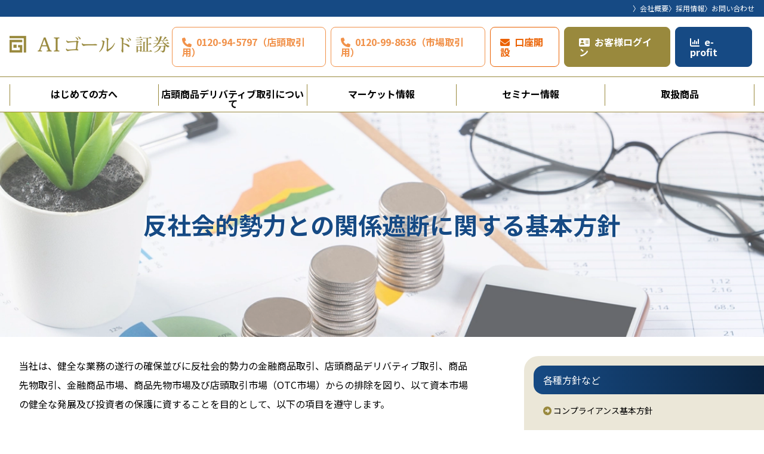

--- FILE ---
content_type: text/css
request_url: https://www.aigold.co.jp/wp-content/themes/twentyseventeen/style.css?ver=20221101
body_size: 50727
content:
/*
Theme Name: AIGOLD
Version: 99.00
*/

@import url('https://fonts.googleapis.com/css2?family=Noto+Sans+JP:wght@400;700;900&display=swap');
/*--------------------------------------------------------------
1.0 Normalize
Styles based on Normalize v5.0.0 @link https://github.com/necolas/normalize.css
--------------------------------------------------------------*/

html {
	font-family: 'Noto Sans JP', sans-serif;
	line-height: 2;
	-ms-text-size-adjust: 100%;
	-webkit-text-size-adjust: 100%;
}

body {
	margin: 0;
}

article,
aside,
footer,
header,
nav,
section {
	display: block;
}

figcaption,
figure,
main {
	display: block;
}

figure {
	margin: 1em 0;
}

hr {
	-webkit-box-sizing: content-box;
	-moz-box-sizing: content-box;
	box-sizing: content-box;
	height: 0;
	overflow: visible;
}

pre {
	font-family: monospace, monospace;
	font-size: 1em;
}

a {
	background-color: transparent;
	-webkit-text-decoration-skip: objects;
}

a:active,
a:hover {
	outline-width: 0;
}

abbr[title] {
	border-bottom: 1px #767676 dotted;
	text-decoration: none;
}

b,
strong {
	font-weight: inherit;
}

b,
strong {
	font-weight: 700;
}

code,
kbd,
samp {
	font-family: monospace, monospace;
	font-size: 1em;
}

dfn {
	font-style: italic;
}

mark {
	background-color: #eee;
	color: #222;
}

small {
	font-size: 80%;
}

sub,
sup {
	font-size: 75%;
	line-height: 0;
	position: relative;
	vertical-align: baseline;
}

sub {
	bottom: -0.25em;
}

sup {
	top: -0.5em;
}

audio,
video {
	display: inline-block;
}

audio:not([controls]) {
	display: none;
	height: 0;
}

img {
	border-style: none;
}

svg:not(:root) {
	overflow: hidden;
}

button,
input,
optgroup,
select,
textarea {
	font-family: 'Noto Sans JP', sans-serif;
	font-size: 100%;
	line-height: 1.15;
	margin: 0;
}

button,
input {
	overflow: visible;
}

button,
select {
	text-transform: none;
}

button,
html [type="button"],
[type="reset"],
[type="submit"] {
	-webkit-appearance: button;
}

button::-moz-focus-inner,
[type="button"]::-moz-focus-inner,
[type="reset"]::-moz-focus-inner,
[type="submit"]::-moz-focus-inner {
	border-style: none;
	padding: 0;
}

button:-moz-focusring,
[type="button"]:-moz-focusring,
[type="reset"]:-moz-focusring,
[type="submit"]:-moz-focusring {
	outline: 1px dotted ButtonText;
}

fieldset {
	border: 1px solid #bbb;
	margin: 0 2px;
	padding: 0.35em 0.625em 0.75em;
}

legend {
	-webkit-box-sizing: border-box;
	-moz-box-sizing: border-box;
	box-sizing: border-box;
	color: inherit;
	display: table;
	max-width: 100%;
	padding: 0;
	white-space: normal;
}

progress {
	display: inline-block;
	vertical-align: baseline;
}

textarea {
	overflow: auto;
}

[type="checkbox"],
[type="radio"] {
	-webkit-box-sizing: border-box;
	-moz-box-sizing: border-box;
	box-sizing: border-box;
	padding: 0;
}

[type="number"]::-webkit-inner-spin-button,
[type="number"]::-webkit-outer-spin-button {
	height: auto;
}

[type="search"] {
	-webkit-appearance: textfield;
	outline-offset: -2px;
}

[type="search"]::-webkit-search-cancel-button,
[type="search"]::-webkit-search-decoration {
	-webkit-appearance: none;
}

::-webkit-file-upload-button {
	-webkit-appearance: button;
	font: inherit;
}

details,
menu {
	display: block;
}

summary {
	display: list-item;
}

canvas {
	display: inline-block;
}

template {
	display: none;
}

[hidden] {
	display: none;
}

/*--------------------------------------------------------------
2.0 Accessibility
--------------------------------------------------------------*/

/* Text meant only for screen readers. */

.screen-reader-text {
	clip: rect(1px, 1px, 1px, 1px);
	height: 1px;
	overflow: hidden;
	position: absolute !important;
	width: 1px;
	word-wrap: normal !important; /* Many screen reader and browser combinations announce broken words as they would appear visually. */
}

.screen-reader-text:focus {
	background-color: #f1f1f1;
	-webkit-border-radius: 3px;
	border-radius: 3px;
	-webkit-box-shadow: 0 0 2px 2px rgba(0, 0, 0, 0.6);
	box-shadow: 0 0 2px 2px rgba(0, 0, 0, 0.6);
	clip: auto !important;
	color: #21759b;
	display: block;
	font-size: 14px;
	font-size: 0.875rem;
	font-weight: 700;
	height: auto;
	left: 5px;
	line-height: normal;
	padding: 15px 23px 14px;
	text-decoration: none;
	top: 5px;
	width: auto;
	z-index: 100000; /* Above WP toolbar. */
}

#content[tabindex="-1"]:focus {
	outline: 0;
}
/* Slick Setting */
.slide-arrow{
	position: absolute;
	top: calc(50% - (43px + 4rem));
	z-index: 99;
}
.prev-arrow{
	left: 1rem;
}
.next-arrow{
	right: 1rem;
}
.slide-dots{
	position: absolute;
    bottom: 1rem;
    margin: auto;
    width: 100%;
	display: flex;
	justify-content: center;
}
.slide-dots li button{
	text-indent: -9999px;
    background-color: #fff;
    border-radius: 9px;
    width: 18px;
    height: 18px;
    padding: 0;
	margin: 0 .5rem;
}
.slide-dots li.slick-active button{
	background-color: #99893d;
}

/*--------------------------------------------------------------
3.0 Alignments
--------------------------------------------------------------*/

.alignleft {
	display: inline;
	float: left;
	margin-right: 1.5em;
}

.alignright {
	display: inline;
	float: right;
	margin-left: 1.5em;
}

.aligncenter {
	clear: both;
	display: block;
	margin-left: auto;
	margin-right: auto;
}

/*--------------------------------------------------------------
4.0 Clearings
--------------------------------------------------------------*/

.clear:before,
.clear:after,
.entry-content:before,
.entry-content:after,
.entry-footer:before,
.entry-footer:after,
.comment-content:before,
.comment-content:after,
.site-header:before,
.site-header:after,
.site-content:before,
.site-content:after,
.site-footer:before,
.site-footer:after,
.nav-links:before,
.nav-links:after,
.pagination:before,
.pagination:after,
.comment-author:before,
.comment-author:after,
.widget-area:before,
.widget-area:after,
.widget:before,
.widget:after,
.comment-meta:before,
.comment-meta:after {
	content: "";
	display: table;
	table-layout: fixed;
}

.clear:after,
.entry-content:after,
.entry-footer:after,
.comment-content:after,
.site-header:after,
.site-content:after,
.site-footer:after,
.nav-links:after,
.pagination:after,
.comment-author:after,
.widget-area:after,
.widget:after,
.comment-meta:after {
	clear: both;
}

/*--------------------------------------------------------------
5.0 Typography
--------------------------------------------------------------*/
html{
	font-family: 'Noto Sans JP', sans-serif;
	font-size: 16px;
	font-weight: 400;
}
body,
button,
input,
select,
textarea {
	color: #000;
	line-height: 2;
}

h1,
h2,
h3,
h4,
h5,
h6 {
	line-height: 1.4;
	margin: 0;
	padding: 0;
}

h1 {
	font-size: 2.5rem;
	font-weight: 700;
}

h2 {
	background: #164a84;
	color: #fff;
	font-size: 2rem;
	font-weight: 700;
	padding: 1rem;
	margin-bottom: 2rem;
	border-radius: 8px;
}
.archive_box h2{
	position: relative;
	font-size: 1.5rem;
	margin-bottom: 1rem;
	padding-right: calc(70px + 2rem);
}
h3 {
	position: relative;
	font-weight: 700;
	font-size: 1.5rem;
	color: #99893d;
	border-bottom: 1px solid #99893d;
	padding-left: 2.5rem;
	padding-bottom: .5rem;
	margin-bottom: 1rem;
}
h3:before{
	position: absolute;
    content: url(./assets/images/favicon.webp);
    top: 0.3rem;
	left: 0;
}
h4 {
	font-size: 16px;
	font-size: 1rem;
	font-weight: 800;
}

h5 {
	font-size: 13px;
	font-size: 0.8125rem;
	font-weight: 800;
	letter-spacing: 0.15em;
	text-transform: uppercase;
}

h6 {
	font-size: 15px;
	font-size: 0.9375rem;
	font-weight: 800;
}

p {
	margin: 0 0 1.5em;
	padding: 0;
}
.entry-content p{
	padding: 0 1rem;
}
.wp-block-column p{
	padding: 0;
}
dfn,
cite,
em,
i {
	font-style: italic;
}

blockquote {
	color: #666;
	font-size: 18px;
	font-size: 1.125rem;
	font-style: italic;
	line-height: 1.7;
	margin: 0;
	overflow: hidden;
	padding: 0;
}

blockquote cite {
	display: block;
	font-style: normal;
	font-weight: 600;
	margin-top: 0.5em;
}

address {
	margin: 0 0 1.5em;
}

pre {
	background: #eee;
	font-family: "Courier 10 Pitch", Courier, monospace;
	font-size: 15px;
	font-size: 0.9375rem;
	line-height: 1.6;
	margin-bottom: 1.6em;
	max-width: 100%;
	overflow: auto;
	padding: 1.6em;
}

code,
kbd,
tt,
var {
	font-family: Monaco, Consolas, "Andale Mono", "DejaVu Sans Mono", monospace;
	font-size: 15px;
	font-size: 0.9375rem;
}

abbr,
acronym {
	border-bottom: 1px dotted #666;
	cursor: help;
}

mark,
ins {
	background: #eee;
	text-decoration: none;
}

big {
	font-size: 125%;
}

blockquote {
	quotes: "" "";
}

q {
	quotes: "“" "”" "‘" "’";
}

blockquote:before,
blockquote:after {
	content: "";
}

:focus {
	outline: none;
}

html[lang="ja"] * {
	letter-spacing: 0 !important;
}

.list_box h3{
	padding: .5rem 1rem;
	border: none;
}
.list_box p{
	padding-left: 1rem;
	padding-right: 1rem;
	margin-bottom: 0;
}
@media screen and (max-width: 1200px){
	html{
		font-size: 1.3333vw;
	}
}
@media screen and (max-width: 768px){
	html{
		font-size: 2.0833vw;
	}
}
@media screen and (max-width: 640px){
	html{
		font-size: 2.5vw;
	}
}
@media screen and (max-width: 460px){
	html{
		font-size: 3.0434vw;
	}
}
/*--------------------------------------------------------------
6.0 Forms
--------------------------------------------------------------*/
label {
	color: #333;
	display: block;
	font-weight: 800;
	margin-bottom: 0.5em;
}

fieldset {
	margin-bottom: 1em;
}

input[type="text"],
input[type="email"],
input[type="url"],
input[type="password"],
input[type="search"],
input[type="number"],
input[type="tel"],
input[type="range"],
input[type="date"],
input[type="month"],
input[type="week"],
input[type="time"],
input[type="datetime"],
input[type="datetime-local"],
input[type="color"],
textarea {
	color: #666;
	background: #fff;
	background-image: -webkit-linear-gradient(rgba(255, 255, 255, 0), rgba(255, 255, 255, 0));
	border: 1px solid #bbb;
	-webkit-border-radius: 3px;
	border-radius: 3px;
	display: block;
	padding: 0.7em;
	width: 100%;
}

input[type="text"]:focus,
input[type="email"]:focus,
input[type="url"]:focus,
input[type="password"]:focus,
input[type="search"]:focus,
input[type="number"]:focus,
input[type="tel"]:focus,
input[type="range"]:focus,
input[type="date"]:focus,
input[type="month"]:focus,
input[type="week"]:focus,
input[type="time"]:focus,
input[type="datetime"]:focus,
input[type="datetime-local"]:focus,
input[type="color"]:focus,
textarea:focus {
	color: #222;
	border-color: #333;
}

select {
	border: 1px solid #bbb;
	-webkit-border-radius: 3px;
	border-radius: 3px;
	height: 3em;
	max-width: 100%;
}

input[type="radio"]:focus,
input[type="checkbox"]:focus {
	outline: thin dotted #333;
}

input[type="radio"],
input[type="checkbox"] {
	margin-right: 0.5em;
}

input[type="radio"] + label,
input[type="checkbox"] + label {
	font-weight: 400;
}

button,
input[type="button"],
input[type="submit"] {
	background-color: #222;
	border: 0;
	-webkit-border-radius: 2px;
	border-radius: 2px;
	-webkit-box-shadow: none;
	box-shadow: none;
	color: #fff;
	cursor: pointer;
	display: inline-block;
	font-size: 14px;
	font-size: 0.875rem;
	font-weight: 800;
	line-height: 1;
	padding: 1em 2em;
	text-shadow: none;
	-webkit-transition: background 0.2s;
	transition: background 0.2s;
}

input + button,
input + input[type="button"],
input + input[type="submit"] {
	padding: 0.75em 2em;
}

button.secondary,
input[type="reset"],
input[type="button"].secondary,
input[type="reset"].secondary,
input[type="submit"].secondary {
	background-color: #ddd;
	color: #222;
}

:not( .mejs-button ) > button:hover,
:not( .mejs-button ) > button:focus,
input[type="button"]:hover,
input[type="button"]:focus,
input[type="submit"]:hover,
input[type="submit"]:focus {
	background: #767676;
}

button.secondary:hover,
button.secondary:focus,
input[type="reset"]:hover,
input[type="reset"]:focus,
input[type="button"].secondary:hover,
input[type="button"].secondary:focus,
input[type="reset"].secondary:hover,
input[type="reset"].secondary:focus,
input[type="submit"].secondary:hover,
input[type="submit"].secondary:focus {
	background: #bbb;
}

/* Placeholder text color -- selectors need to be separate to work. */
::-webkit-input-placeholder {
	color: #333;
	font-family: 'Noto Sans JP', sans-serif;
}

:-moz-placeholder {
	color: #333;
	font-family: 'Noto Sans JP', sans-serif;
}

::-moz-placeholder {
	color: #333;
	font-family: 'Noto Sans JP', sans-serif;
	opacity: 1;
	/* Since FF19 lowers the opacity of the placeholder by default */
}

:-ms-input-placeholder {
	color: #333;
	font-family: 'Noto Sans JP', sans-serif;
}

/*--------------------------------------------------------------
7.0 Formatting
--------------------------------------------------------------*/

hr {
	background-color: #bbb;
	border: 0;
	height: 1px;
	margin-bottom: 1.5em;
}

/*--------------------------------------------------------------
8.0 Lists
--------------------------------------------------------------*/

ul,
ol {
	margin: 0;
	padding: 0;
}

ul {
	list-style: none;
}

ol {
	list-style: none;
}

dt {
	font-weight: 700;
}

dd {
	margin: 0 1.5em 1.5em;
}


/*--------------------------------------------------------------
9.0 Tables
--------------------------------------------------------------*/

table {
	border-collapse: collapse;
	margin: 0 0 1.5em;
	width: 100%;
}

thead th {
	border-bottom: 2px solid #bbb;
	padding-bottom: 0.5em;
}

th {
	padding: 0.4em;
	text-align: left;
}

tr {
	border-bottom: 1px solid #eee;
}

td {
	padding: 0.4em;
}
/*--------------------------------------------------------------
10.0 Links
--------------------------------------------------------------*/

a {
	color: #000;
	text-decoration: none;
}

a:focus {
	outline: none;
}

a:active {
	outline: none;
}

/* Fixes linked images */
.entry-content a img,
.comment-content a img,
.widget a img {
	-webkit-box-shadow: 0 0 0 8px #fff;
	box-shadow: 0 0 0 8px #fff;
}

.post-navigation a:focus .icon,
.post-navigation a:hover .icon {
	color: #222;
}
a.wp-block-button__link {
	text-decoration: none!important;
	margin-top: 0!important;
}
.entry-content .global-btn a {
	position: relative;
    width: 100%!important;
    text-decoration: none!important;
    border: 1px solid #164a84!important;
    background: #fff no-repeat url(./assets/images/global_btn.webp) right!important;
	background-size: contain!important;
    color: #164a84!important;
	font-size: 1.1rem;
    margin: 0;
	padding: 1rem 2rem 1rem 1rem!important;
    border-radius: 4px;
    text-align: left;
}
.entry-content .global-btn a:after{
	position: absolute;
	top: calc(50% - 1rem);
	right: .5rem;
	content: '\f35a';
	font-family: "Font Awesome 6 Free";
	color: #164a84;
}
.entry-content .global-btn a:hover{
	color: #99893d!important;
}
/*--------------------------------------------------------------
11.0 Featured Image Hover
--------------------------------------------------------------*/

.post-thumbnail {
	margin-bottom: 1em;
}

.post-thumbnail a img {
	-webkit-backface-visibility: hidden;
	-webkit-transition: opacity 0.2s;
	transition: opacity 0.2s;
}

.post-thumbnail a:hover img,
.post-thumbnail a:focus img {
	opacity: 0.7;
}

/*--------------------------------------------------------------
12.0 Navigator
--------------------------------------------------------------*/
header{
	position: relative;
	z-index: 9999;
}
header a{
	display: block;
}
#header_nav{
	display: flex;
	justify-content: space-between;
	height: 100px;
	padding: 2rem 1rem;
}
.sitelogo {
	display: flex;
    align-items: center;
	margin-right: auto;
}
.sitelogo a:hover{
	opacity: .8;
}
.upper_link{
	line-height: 1;
}
.footer_link{
	display: flex;
}
.contact_wrap{
	display: flex;
    justify-content: space-between;
    align-items: center;
}
.contact_wrap a{
	font-weight: 700;
	margin: 0 4px;
	color: #fff;
	border-radius: .5rem;
	padding: 1rem 1rem;
}
.tel_btn a{
	background: #fff;
	color: #f19149;
	border: 1px solid #f19149;
}
.tel_btn a:hover{
	background: #f19149;
	color: #fff;
	transition: all .5s ease;
}
.contact_btn a{
	background: #fff;
	color: #eb6100;
	border: 1px solid #eb6100;
}
.contact_btn a:hover{
	background: #eb6100;
	color: #fff;
	transition: all .5s ease;
}
.tel_btn a:before{
	content: '\f095';
	font-family: "Font Awesome 6 Free";
	font-weight: 900;
	margin-right: .5rem;
}
.contact_btn a:before{
	content: '\f0e0';
	font-family: "Font Awesome 6 Free";
	font-weight: 900;
	margin-right: .5rem;
}
.login_wrap{
	display: flex;
    justify-content: space-between;
    align-items: center;
}
.login_wrap a{
	font-weight: 700;
	margin: 0 4px;
	color: #fff;
	padding: 1rem 1.5rem;
	border-radius: .5rem;
}
.login_btn a{
	background: #99893d;
	border: 1px solid #99893d;
}
.login_btn a:hover{
	background: #fff;
	color: #99893d;
	transition: all .5s ease;
}
.eprofit_btn a{
	background: #164a84;
	border: 1px solid #164a84;
}
.eprofit_btn a:hover{
	background: #fff;
	color: #164a84;
	transition: all .5s ease;
}
.login_btn a:before{
	content: '\f2bb';
	font-family: "Font Awesome 6 Free";
	font-weight: 900;
	margin-right: .5rem;
}
.eprofit_btn a:before{
	content: '\e0e3';
	font-family: "Font Awesome 6 Free";
	font-weight: 900;
	margin-right: .5rem;
}
.global_nav{
	display: flex;
	justify-content: space-between;
}
.upper_link{
	display: flex;
	justify-content: space-between;
}
.upper_link > ul{
	display: flex;
	justify-content: space-between;
	align-items: center;
}
.global_nav_wrap{
	position: relative;
	border-top: 1px solid #99893d;
	border-bottom: 1px solid #99893d;
	height: 60px;
}
.global_nav > li{
	width: calc(100% / 5);
	text-align: center;
	padding: 0;
}
.global_nav > li > a{
	height: 36px;
	font-weight: 700;
	line-height: 1;
	padding: 8px 0;
	margin: 12px auto;
	border-right: 1px solid #99893d;
}
.global_nav > li:first-child > a{
	border-left: 1px solid #99893d;
}
.global_nav > li:hover {
	background: #164a84;
}
.global_nav > li:hover > a{
	color: #fff;
	border-right: none;
}
.sub_nav{
	position: absolute;
	top: 59px;
	left: 0;
	width: 100%;
	padding: 2rem 0;
    background: #f5f5f5;
	opacity: 0;
    visibility: hidden;
	border-bottom: 1px solid #164a84;
}
.sub_nav ul{
	display: flex;
    justify-content: flex-start;
	flex-wrap: wrap;
	max-width: 1200px;
	width: 100%;
	margin: 0 auto;
	gap: 1rem;
}
.global_nav > li:hover .sub_nav{
	opacity: 1;
	visibility: visible;
}
.sub_nav li{
	width: calc((100% / 4) - 2rem);
	background: no-repeat url(./assets/images/no-image.webp) center;
	background-size: 100%;
	text-align: center;
	border-radius: 8px;
}
.sub_nav li a{
	width: 100%;
	padding: 1rem 0;
	font-size: 1rem;
	font-weight: 700;
	border: 1px solid #99893d;
	border-radius: 8px;
}
.sub_nav li:hover{
	background-size: 120%;
	transition: all .5s ease;
}
.sub_nav li:hover a{
	color: #99893d;
}
footer{
	background: #f5f5f5;
	border-top: 2px solid #164a84;
	margin-top: 5rem;
}
.footer_nav{
	display: flex;
	justify-content: space-between;
	padding: 3rem 0;
}
.footer_nav a{
	display: block;
	margin-top: .5rem;
	margin-bottom: .5rem;
}
.footer_nav a:hover{
	opacity: .8;
}
.footer_nav > li > a{
	font-size: 1.2rem;
	font-weight: 700;
	color: #99893d;
	
}
.footer_sub_nav{
	margin-left: 1rem;
	padding-bottom: .5rem;
}
.footer_sub_nav a{
	color: #333;
}
.footer_bottom_link{
	border-top: 1px solid #99893d;
	padding: 2rem 0;
	display: flex;
	justify-content: space-between;
	align-content: center;
}
.footer_sns_link i{
	font-size: 2rem;
	color: #d5d5d5;
}
.footer_sns_link i:hover{
	color: #333;
}
.footer_info{
	padding: 2rem 0;
	background: linear-gradient(-90deg, rgb(0,0,0) 0%, rgb(22,74,132) 100%);
}
.footer_info_wrap{
	display: flex;
	flex-wrap: wrap;
	justify-content: space-between;
	color: #fff;
	font-size: 14px;
}
.sp_nav_wrap{
	display: none;
	opacity: 0;
	position: fixed;
    top: 0;
	padding-top: 100px;
	padding-bottom: 100px;
   	background: #fff;
    width: 100%;
	height: 100%;
	overflow: auto;
	z-index: 9998;
	border-top: 1px solid #99893d;
	border-bottom: 1px solid #99893d;
}
.sp_global_nav > li > a {
    height: 36px;
    font-weight: 700;
    line-height: 1;
    padding: 8px 0;
    margin: 12px auto;
    border-bottom: 1px solid #99893d;
}
.menu-btn {
    position: fixed;
    top: 28px;
    right: 10px;
    display: none;
    height: 46px;
    width: 46px;
    justify-content: center;
    align-items: center;
    z-index: 9999;
	background-color: #fff;
	border: 1px solid #164a84;
	border-radius: 8px;
}
.admin-bar .menu-btn{
	top: calc(28px + 32px);
}
.menu-btn span,
.menu-btn span:before,
.menu-btn span:after {
    content: '';
    display: block;
    height: 2px;
    width: 18px;
    border-radius: 1px;
    background-color: #164a84;
    position: absolute;
}
.menu-btn span:before {
    bottom: 6px;
}
.menu-btn span:after {
    top: 6px;
}
#menu-btn-check:checked ~ .menu-btn span {
    background-color: rgba(255, 255, 255, 0);
}
#menu-btn-check:checked ~ .menu-btn span::before {
    bottom: 0;
    transform: rotate(45deg);
}
#menu-btn-check:checked ~ .menu-btn span::after {
    top: 0;
    transform: rotate(-45deg);
}
#menu-btn-check {
    display: none;
}
@media screen and (max-width: 781px){
	.sitelogo {
    	margin: 0;
    	max-width: 220px;
	}
	.sitelogo img{
    	width: 100%;
	}
	.upper_link {
    	display: none;
	}
	.global_nav_wrap{
		display: none;
	}
	#menu-btn-check:checked ~ .sp_nav_wrap {
		display: block;
    	opacity: 1;
	}
	.menu-btn {
		display: flex;
	}
	.admin-bar .menu-btn{
		top: calc(28px + 46px);
	}
	.footer_info{
		padding-bottom: 85px;
	}
	.footer_nav{
		flex-wrap: wrap;
	}
	.footer_nav li{
		width: 100%;
	}
	.footer_link{
		flex-wrap: wrap;
		width: 100%;
	}
	.footer_link ul{
		width: 100%;
		margin: .5rem auto;
		gap: 16px;
	}
	.footer_link ul li{
		width: 50%;
	}
	.footer_link ul li a{
		display: block;
		width: 100%;
		text-align: center;
		margin: 0;
	}
	.footer_bottom_link{
		flex-wrap: wrap;
	}
	.footer_sns_link{
		margin: 1rem auto 0;
	}
}
/*--------------------------------------------------------------
13.0 Layout
--------------------------------------------------------------*/

html {
	-webkit-box-sizing: border-box;
	-moz-box-sizing: border-box;
	box-sizing: border-box;
}
html.is-menuOpen {
    position: fixed;
    top: 0;
    left: 0;
    width: 100%;
    height: 100vh;
	margin: 0 !important;
}

*,
*:before,
*:after {
	-webkit-box-sizing: inherit;
	-moz-box-sizing: inherit;
	box-sizing: inherit;
}

body {
	background: #fff;
	/* Fallback for when there is no custom background color defined. */
}

#page {
	position: relative;
	-ms-word-wrap: break-word;
	word-wrap: break-word;
}
#content section{
	padding: 6rem 0;
}
#content section.top_news {
    padding: 2rem 0 6rem;
}
.wrap {
	margin-left: auto;
	margin-right: auto;
	max-width: 1400px;
	padding-left: 1rem;
	padding-right: 1rem;
}

.wrap:after {
	clear: both;
	content: "";
	display: block;
}

.entry-content, .page-content{
	padding: 2rem 0;
}
.entry-content img {
	width: 100%;
}
.category-list .list_box {
	display: flex;
    overflow: hidden;
    border-radius: 4px;
	box-shadow: 0 0 6px rgba(0,0,0,.2);
	margin-bottom: 2rem;
}

.category-list .list_box .list_img{
	width: 25%;
	height: 100%;
	aspect-ratio: 1;
    background-size: cover;
    background-position: center;
}
.category-list .contents_info{
	color: #ccc;
}
.category-list .list_box h3{
	padding: 0;
}
.category-list .list_box h3:before{
	content: none;
}
.category-list .list_contents {
	padding: 1rem;
	width: 75%;
}
@media screen and (max-width: 768px){
	.seminar-list .list_box{
		flex-wrap: wrap;
	}
	.seminar-list .list_box .list_img{
		width: 100%;
	}
	.seminar-list .list_contents{
		width: 100%;
	}
}
.flex-2col_wrap{
	display: flex;
	justify-content: space-between;
	flex-wrap: wrap;
}
.flex-2col_wrap > div, .flex-2col_wrap > a{
	width: calc(50% - 1rem);
}

.dynamic_contents_box{
	position: relative;
	padding: 1.5rem;
	box-shadow: 0 0 8px rgba(0,0,0,.2);
	background: #fff;
}
.dynamic_contents_box aside .link{
	position: absolute;
    top: 1.8rem;
    right: 1.5rem;
    font-size: 14px;
    color: #fff;
    padding: 0.2rem 1rem;
    border-radius: 3rem;
    background: #99893d;
}
.dynamic_contents_list li{
	padding: 1rem 0;
	border-bottom: 1px solid #d6d0b1;
}
.dynamic_contents_list li a{
	display: flex;
	align-items: center;
	justify-content: left;
	gap: 24px;
}
.dynamic_contents_list li a:hover{
	opacity: .8;
}
.dynamic_contents_list li > span{
	display: block;
}
.archive_box {
    margin-bottom: 6rem;
}
.post_date{
	font-size: 12px;
	color: #999;
}
.archive_box .post_date{
	position: absolute;
	color: #fff;
	right: 1rem;
	top: 1.5rem;
}
.post_info{
	display: flex;
	flex-wrap: nowrap;
	align-items: center;
	justify-content: space-between;
}
.post_label{
	font-size: .8rem;
	font-weight: bold;
	color: #fff;
	border-radius: 100vh;
	padding: 0.2rem 1rem;
	min-width: 96px;
    margin-right: 8px;
    text-align: center;
}
.daily-label, .news_cx{
	background: #f19149;
}
.fx-label, .news_fx{
	background: #13b5b1;
}
.kabu-label, .news_cfd{
	background: #8fc31f;
}
.market-label, .news_imp{
	background: #ffaeaf;
}
span.post_label.news {
    background: #164a84;
}
span.post_label.seminar {
    background: #d6d0b1;
	min-width: 120px;
}
.post_title{
	font-weight: 700;
}
.report_label{
	border: 1px solid #000;
	color: #000;
}
.tab-wrap {
	display: flex;
	flex-wrap: wrap;
	margin-top: 1rem;
}
.tab-label {
	position: relative;
	z-index: 1;
	padding: .5em;
	background: #fff;
	text-align: center;
	color: #164a84;
	font-size: 14px;
	font-weight: 700!important;
	white-space: nowrap;
	border-radius: 4px;
	border: 1px solid #164a84;
	order: -1;
	cursor: pointer;
	flex: 1;
}
.tab-label:not(:last-of-type) {
	margin-right: 5px;
}
.tab-content {
	width: 100%;
	height: 0;
	overflow: hidden;
	opacity: 0;
}
.tab-switch:checked+.tab-label {
	color: #fff;
	background: #164a84;
}
.tab-switch:checked+.tab-label+.tab-content {
	height: auto;
	overflow: auto;
	opacity: 1;
	transition: .5s opacity;
}
.tab-switch {
	display: none;
}
.spOnly{
	display: none;
}
.loop_contents_info{
	display: flex;
	justify-content: space-between;
	padding: 1rem;
}
.loop_contents_info .news-date{
	font-size: 14px;
    color: #ccc;
}
.loop_contents_info .news-tag{
	font-size: 14px;
    color: #ccc;
}
.site-post .loop_contents_info .news-date, .site-post .loop_contents_info .news-tag{
	font-size: 12px;
	white-space: nowrap;
}
@media (max-width: 781px){
	.flex-2col_wrap > div, .flex-2col_wrap > a{
		width: 100%;
		margin: 2rem auto;
	}
	.top_information_link ul{
		flex-wrap: wrap;
	}
	.top_information_link li{
		width: 100%;
		margin: .5rem auto;
		flex: none!important;
	}
}
@media screen and (max-width: 640px){
	.flex-3col-list >li, .flex-3col-box > div{
		width: 100%;
	}
	.spOnly{
		display: block;
	}
	.pcOnly{
		display: none;
	}
}
/*--------------------------------------------------------------
14.0 TOP Page
--------------------------------------------------------------*/
#content .top_slide_area{
	position: relative;
	width: 100%;
	padding: 0;
	margin: 0;
}
.top_slider{
}
.slider_side_area{
	position: fixed;
	z-index: 7777;
    top: 40%;
    right: 0;
    width: 180px;
    background: rgba(0,0,0,.3);
    border-radius: 1rem 0 0 1rem;
	display: flex;
	flex-wrap: wrap;
	gap: 1rem;
	padding: 1rem;
}
.slider_side_area li{
	width: 100%;
	flex-grow: 1;
	display: flex;
    align-items: center;
	text-align: center;
}
.slider_side_area li a{
	display: block;
	width: 100%;
	text-align: center;
	margin: 0 auto;
	padding: 1rem;
	color: #fff;
	font-weight: bold;
	border-radius: 4px;
}
.slider_side_area li:nth-child(1) a{
	background: #e00000;
    border: 3px solid #e00000;
}
.slider_side_area li:nth-child(2) a{
	background: #164a84;
    border: 3px solid #164a84;
}
.slider_side_area li:nth-child(3) a{
	background: #fff;
    border: 3px solid #e00000;
	color: #e00000;
}
.slider_side_area li:nth-child(1) a:hover{
	color: #e00000;
	background: #fff;
}
.slider_side_area li:nth-child(2) a:hover{
	color: #164a84;
	background: #fff;
}
.slider_side_area li:nth-child(3) a:hover{
	color: #fff;
	background: #e00000;
}
.slider_side_area li:nth-child(1) a:before{
	content: '\f2bb';
	font-family: "Font Awesome 6 Free";
	font-weight: 900;
	margin-right: .5rem;
}
.slider_side_area li:nth-child(2) a:before{
	content: '\e0e3';
	font-family: "Font Awesome 6 Free";
	font-weight: 900;
	margin-right: .5rem;
}
.slider_side_area li:nth-child(3) a:before{
	content: '\f0e0';
	font-family: "Font Awesome 6 Free";
	font-weight: 900;
	margin-right: .5rem;
}
@media screen and (max-width: 781px){
	.slider_side_area{
    	top: auto;
		bottom: 0;
    	right: auto;
		left: 0;
    	width: 100%;
		border-radius: 0;
		flex-wrap: nowrap;
		gap: .2rem;
		padding: 1rem;
	}
}
.slide_img img{
	width: 100%;
}
.market_info{
	background: #d6d0b1;
	padding: 2rem 0!important;
}
.market_info img{
	width: 100%;
}
#content .market_notice{
	max-width: 1144px;
	margin: 0 auto;
	padding: 0 1rem;
}
#content .market_notice p{
	font-size: .8rem;
}
#content .market_notice a{
	text-decoration: underline;
	color: #164A84;
}
#content .market_notice a:hover{
	opacity: .8;
}
.iframeWrap {
    width: 1144px;
	margin: 0 auto;
}
.info_sp{
	display: none;
}
@media screen and (max-width: 1144px){
	.info_pc{
		display: none;
	}
	.info_sp{
		display: block;
	}
	.iframeWrap {
    	width: 100%;
	}
}
.top_information{
	background: #f5f5f5;
}
.dynamic_contents_box aside{
	padding: 2rem 0 1rem;
	text-align: center;
}
.top_news .dynamic_contents_box aside{
	padding: 0;
}
.detail_link {
    border: 1px solid #99893d;
    border-radius: 4rem;
    padding: 0.8rem 1.5rem 0.9rem;
    margin: 2rem auto;
    color: #99893d;
	text-decoration: none!important;
}
.detail_link:hover{
	color: #fff!important;
	background: #99893d;
	transition: background 0.2s;
}
.top_information_link ul{
	display: flex;
	justify-content: space-between;
	margin-top: 3rem;
}
.top_information_link li{
	text-align: center;
	border-radius: 8px;
	background: #164a84;
	padding: 2rem 0;
	flex: 1;
}
.top_information_link li a{
	display: block;
	width: 100%;
	height: 100%;
	font-weight: 700;
	font-size: 1.2rem;
	color: #fff;
}
.top_information_link li a:hover{
	opacity: .8;
}
.top_information_link li:not(:last-of-type) {
	margin-right: 1rem;
}
.ttl_information_link{
	text-align: center;
	font-size: 2rem;
	color: #164a84;
	border-bottom: none;
}
.ttl_information_link:before{
	content: none;
}
.top_about{
	background: no-repeat url(./assets/images/bg_top_about.webp) center;
	background-size: cover;
}
.ttl_about{
	text-align: center;
	font-size: 2rem;
	border-bottom: none;
}
.ttl_about:before{
	content: none;
}
.top_about p{
	text-align: center;
}
.top_about_list{
	display: flex;
	justify-content: space-between;
	margin-top: 4rem;
	flex-wrap: wrap;
}

.top_about_list li{
	width: calc((100% / 3) - 1rem);
	margin: 1rem auto;
}

.top_about_list:has(> :nth-child(4)) li{
	width: calc((100% / 2) - 1rem);
}

.top_about_list:has(> :nth-child(5)) li{
	width: calc((100% / 3) - 1rem);
}

.top_about_list:has(> :nth-child(5)) li:nth-child(4),
.top_about_list:has(> :nth-child(5)) li:nth-child(5){
	width: calc((100% / 2) - 1rem);
}

.top_about_list:has(> :nth-child(6)) li:nth-child(4),
.top_about_list:has(> :nth-child(6)) li:nth-child(5){
	width: calc((100% / 3) - 1rem);
}

.top_about_list:has(> :nth-child(7)) li:nth-child(7){
	width: 100%;
}

.top_about_list:has(> :nth-child(8)) li:nth-child(7),
.top_about_list:has(> :nth-child(8)) li:nth-child(8){
	width: calc((100% / 2) - 1rem);
}
.top_about_list:has(> :nth-child(9)) li:nth-child(7),
.top_about_list:has(> :nth-child(9)) li:nth-child(8){
	width: calc((100% / 3) - 1rem);
}

.top_about_list li a{
	text-align: center;
	font-size: 1.1rem;
    font-weight: 700;
	color: #164a84;
	display: block;
	width: 100%;
	background: #fff no-repeat url(./assets/images/bg_top_about_btn.webp) 0 80%;
	border-radius: 8px;
	padding: 3rem 0;
	box-shadow: 0 0 8px rgba(0,0,0,.2);
}
.top_about_list li a:hover{
	transform: scale(1.01);
}
.top_product{
	background: #164a84 no-repeat url(./assets/images/bg_top_produt.webp) center;
	background-size: cover;
	background-attachment: fixed;
}
.ttl_product{
	text-align: center;
	color: #fff;
	font-size: 2rem;
	border-bottom: none;
}
.ttl_product:before{
	content: none;
}
.top_product p{
	color: #fff;
	text-align: center;
}
.top_product_list{
	display: flex;
	justify-content: space-between;
	margin-top: 4rem;
	flex-wrap: wrap;
}
.top_product_list a{
	width: calc((100% / 3) - 1rem);
	text-align: center;
	color: #fff;
	font-weight: 700;
}
.top_product_list a:hover{
	opacity: .8;
}
.top_product_list a span{
	display: block;
	width: 100%;
	text-align: center;
	padding: 2rem;
	background: #fff;
	border-radius: 8px;
	margin-bottom: .5rem;
}
.top_sitelink_list{
	display: flex;
	justify-content: center;
	gap: 2rem;
	align-items: center;
	flex-wrap: wrap;
}
.top_sitelink_list > li{
	width: calc((100% / 3) - 2rem);
}
.top_sitelink_list > li img{
	width: 100%;
}
@media screen and (max-width: 781px){
	.top_about_list li,
	.top_about_list:has(> :nth-child(4)) li,
	.top_about_list:has(> :nth-child(5)) li,
	.top_about_list:has(> :nth-child(5)) li:nth-child(4),
	.top_about_list:has(> :nth-child(5)) li:nth-child(5),
	.top_about_list:has(> :nth-child(6)) li:nth-child(4),
	.top_about_list:has(> :nth-child(6)) li:nth-child(5),
	.top_about_list:has(> :nth-child(7)) li:nth-child(7),
	.top_about_list:has(> :nth-child(8)) li:nth-child(7),
	.top_about_list:has(> :nth-child(8)) li:nth-child(8),
	.top_about_list:has(> :nth-child(9)) li:nth-child(7),
	.top_about_list:has(> :nth-child(9)) li:nth-child(8){
		width: 100%;
	}
	.top_about_list li a{
		padding: 1.5rem 0;
	}
	.top_product_list a{
		width: 100%;
		width: 100%;
    	margin-bottom: 3rem;
	}
	.top_sitelink_list > li{
		width: calc(50% - 2rem);
	}
}
/*--------------------------------------------------------------
14.0 Under Layer Page
--------------------------------------------------------------*/
.entry-header {
	text-align: center;
	padding: 10rem 0;
	background-size: cover;
	background-position: center;
}
.entry-title{
	color: #164a84;
	text-shadow: 0 0 8px #fff;
}
.pageheader_about{
	background-image: url(./assets/images/header_about.webp);
}
.pageheader_company{
	background-image: url(./assets/images/header_company.webp);
}
.pageheader_guide{
	background-image: url(./assets/images/header_guide.webp);
}
.pageheader_information{
	background-image: url(./assets/images/header_information.webp);
}
.pageheader_product{
	background-image: url(./assets/images/header_product.webp);
}
.pageheader_post{
	background-image: url(./assets/images/header_post.webp);
}
.pageheader_e_profx{
	background-image: url(./assets/images/header_e_profx.webp);
}
.pageheader_login{
	background-image: url(./assets/images/header_e_profx.webp);
}
.pageheader_calendar{
	background-image: url(./assets/images/header_information.webp);
}
.post-title{
	margin-bottom:0;
}
.page .reverse_content{
	flex-direction: row-reverse;
}
.ir_information {
	padding-top: 1rem;
}
.ir_information ul {
	list-style-type: disc;
	padding:0 0 2rem 4rem;
}

.ir_information h2:first-child {
	padding-top: 0.5rem;
}
.ir_information h2 {
	background: #164a84;
	font-size: 1.5rem;
	color: #fff;
	padding: 0.5rem 1rem;
}
.ir_information span {
	color: #0068b7;
}
.products_handled {
	background: #f5f5f5;
	padding: 2rem;
	margin-top: 1rem;
}
.products_handled h4 {
	color: #000;
	font-size: 1.2rem;
	content: none;
}
.solicitation_policy ol {
	padding-top: 2rem;
	list-style-type: decimal;
	padding-left: 1rem;

}


/*--------------------------------------------------------------
15.0 Side Bar
--------------------------------------------------------------*/
.site-page{
	overflow: hidden;
}
.site-page .wrap{
	display: flex;
}
.site-page .entry-content {
	width: calc(100% - 300px);
}

.entry-content a{
	text-decoration: underline;
}
.entry-content a:hover{
	color: #99893d;
}
.entry-content a.list_box,
.entry-content .loop_contents_info a,
.entry-content .dynamic_contents_list a{
	text-decoration: none;
}
.sidebar_wrap {
	margin: 2rem 0 0 4rem;
}
.side_bar_link {
	margin-top: 2.5rem;
}
.site-page h4 {
	font-weight: 600;
	color: #164a84;
	border-bottom: solid 1px #164a84;
}
.site-page h4::before {
	content: url(https://www.aigold.co.jp/wp-content/uploads/favicon_blue.webp);
	display: inline-flex;
}
.site_list {
	padding-top: 1rem;
}
.side_bar {
	background-color: rgba(153,137,61,0.2);
	border-top-left-radius: 24px;
	border-bottom-left-radius: 24px;
	padding: 1rem 2rem;
	margin: 0 calc(50% - 50vw);
	margin-left: 0;
}
.page_list li {
	font-size: 14px;
	font-weight: 400;
	padding-bottom: .8rem;
}
.side_title a, .page_list li:first-child a {
	display: block;
	width: 100%;
	color: #ffffff;
	font-size: 1rem; 
	font-weight: 400;
	background:  linear-gradient(to right, #164a84, #000000);
	border-top-left-radius: 1rem;
	border-bottom-left-radius: 1rem;
	padding: .5rem .5rem .5rem 1rem;
	margin-left: -1rem;
	}
.side_sub{
	padding-left: 1rem
}
@media screen and (max-width: 781px){
	.site-page .wrap{
		flex-wrap: wrap;
	}
	.site-page .entry-content {
		width: 100%;
	}
	.sidebar_wrap {
		width: 100%;
		margin: 0;
		padding: 0;
	}
	.side_bar{
		padding: 1rem;
		margin: auto;
    	border-radius: 24px;
	}
	.side_title a, .page_list li:first-child a{
		margin: auto;
		border-radius: 1rem;
	}
}
/*--------------------------------------------------------------
14.0 Under Layer Page
--------------------------------------------------------------*/
.wp-block-columns, .wp-block-group{
	/*margin: 4rem auto;*/
}
.inquiry .wp-block-columns, .inquiry .wp-block-group{
	margin: 0 auto;
}
.wp-block-table.is-style-stripes {
	border-bottom: none;
}
.products_handled h4 {
	color: #000;
	font-size: 1.2rem;
	content: none;
	border-bottom: none;
	padding-bottom: 1rem;
}
.products_handled h4::before {
	content: none;
}
.disclaimer {
	margin-top: 8rem;
	border: 1px solid #164a84;
	padding: 2rem;
}
.disclaimer h4 {
	margin: auto;
	color: #164a84;
	font-size: 1.2rem;
	border-bottom: none;
}
.disclaimer_line {
	width: 40px;
}
.disclaimer h4::before {
	content: none;
}
.under_layer_btn {
	background-image: url(https://www.aigold.co.jp/wp-content/uploads/under_layer_btn.webp);
	background-repeat:no-repeat;
	max-width: 100%;
	display: flex;
}

.under_layer_btn_a {
	color: #164a84;
	font-weight: 700;
	padding-left: 1rem;
}
.table {
	padding: 1rem;
}
.table thead {
	background: #dddddd;
	border: 1px #c5c5c5 solid;
}

.table td {
}
.table tr td:nth-of-type(1){
	background: #f5f5f5;
}
.inquiry {
	background: #f5f5f5;
	max-width: 600px;
	padding: 2rem;
	text-align: center;
	margin: 3rem auto;
}
.inquiry h4 {
	color: #99893d;
	font-size: 1.5rem;
	border: none;
}
.inquiry h4::before{
	position: relative;
    content: url(./assets/images/favicon.webp);
    margin-right: 0.5rem;
    top: 0.3rem;
}
.inquiry_txt {
	text-align: left;
	display: inline-block;
}
.solicitation_policy h4 {
	border: none;
}
.solicitation_policy h4::before {
	 content: none;
}
.no-row-reverse{
	flex-direction: row!important;
}
.google_map {
	height: 0;
	overflow: hidden;
	padding-bottom: 56.25%;
	position: relative;
}
.google_map iframe {
	position: absolute;
	left: 0;
	top: 0;
	height: 100%;
	width: 100%;
}

.br8{
	border-radius: 8px;
}
.br16{
	border-radius: 16px;
}
.px0{
	padding-left: 0!important;
	padding-right: 0!important;
}
.mb2 {
	margin-bottom: 2rem;
}
.mb3 {
	margin-bottom: 3rem;
}
.mb6 {
	margin-bottom: 6rem;
}
.has-background{
	border-radius: 8px;
}
#toc_container {
    background: none;
    border: none;
}
#toc_container ul{
	display: flex;
	flex-wrap: wrap;
}
#toc_container li a{
	display: block;
	background: linear-gradient(to right, #164a84, #000000);
	color: #fff;
	text-decoration: none!important;
	padding: .2rem 1rem .3rem;
	margin: .5rem;
	white-space: nowrap;
    border-radius: 8px;
    font-size: .8rem;
}
.head_bar{
	width: 100%;
	background: #164a84;
	padding: 2px 0;
}
.head_bar ul{
	max-width: 1400px;
	margin: 0 auto;
	display: flex;
	justify-content:flex-end;
	gap: 1rem;
	padding: 0 1rem;
}
.head_bar ul li a{
	font-size: 12px;
	color: #fff;
}
@media screen and (max-width: 768px){
	.head_bar{display:none;}
}
#post-3194 .entry-content table img {
    width: 27px;
}

.bdbox li{
	border-radius: 1rem;
}


/* セミナーページ */
.seminar .entry-header{
	padding: 0;
}
.seminar h2{
	background: none;
	color: #164a84;
	padding: 0;
    margin-bottom: 1rem;
    border-radius: 0;
}
.seminar .center{
	text-align: center;
}
.inner_wrap {
    width: 100%;
    max-width: 1400px;
    margin: 0 auto;
	padding: 0 1rem;
}
.select_seminar {
	padding: 4rem 0;
}
.select_seminar h2{
	margin-bottom: 2rem;
}
.select_seminar ul{
	display: flex;
	justify-content: center;
	gap: 1rem;
}
.select_seminar li{
	width: calc(50% - (1rem / 2));
	max-width: 550px;
}
.select_seminar a > img{
	max-width: 550px;
}
.select_seminar a:hover{
	opacity: .8;
}
@media screen and (max-width: 768px){
	.select_seminar ul{
		flex-wrap: wrap;
	}
	.select_seminar li{
		width: 100%;
	}
}
.intro_seminar{
	background: #f2f2f2;
	padding: 4rem 0;
}
.intro_seminar_wrap{
	display: flex;
	justify-content: space-between;
	gap: 1rem;
}
.intro_seminar_wrap > div {
	width: calc(50% - (1rem / 2));
}
@media screen and (max-width: 768px){
	.intro_seminar_wrap{
		flex-wrap: wrap;
		flex-direction: column-reverse;
	}
	.intro_seminar_wrap > div {
		width: 100%;
	}
}
.seminar_intro_txt{
	display: flex;
	align-items: center;
}
.seminar_intro_txt > div{
	max-width: 580px;
}
.seminar_point{
	background: no-repeat url(./assets/images/page_bg_middle.webp);
	background-size: cover;
	background-position: center;
	padding: 8rem 0 2rem;
}
.seminar_point h2{
	position: relative;
	color: #a69856;
	margin-bottom: 6rem;
}
.seminar_point h2 span{
	background: rgba(255,255,255,.8);
	padding: 0 1rem;
}
.seminar_point h2:after{
	position: absolute;
	left: calc(50% - 4rem);
	bottom: -2rem;
	content: "";
	width: 8rem;
	height: 2px;
	background: #a69856;
}
.seminar_point li{
	display: flex;
	align-items: center;
	width: 100%;
	max-width: 920px;
	font-weight: 700;
	font-size: 1.5rem;
	font-style: italic;
	background: #f2f2f2;
	border-radius: 100vh;
	padding: 1rem;
	margin: 1rem auto;
}
.seminar_point li img{
	margin-right: 1rem;
}
@media screen and (max-width: 768px){
	.seminar_point li{
		padding-right: 2rem;
	}
}
.seminar_case{
	padding: 4rem 0;
}
.seminar_case_box{
	display: flex;
	justify-content: center;
	margin: 2rem auto;
}
.seminar_case_box:nth-of-type(2) {
	flex-direction: row-reverse;
}
.seminar_case_box > div {
	width: 50%;
}

.seminar_case_img{
	border-radius: 1rem;
	overflow: hidden;
	line-height: 0;
}
.seminar_case_txt{
	display: flex;
	align-items: center;
	justify-content: center;
	
}
.seminar_box_inner{
	width: 100%;
	padding: 2rem 1rem;
	background: #f2f2f2;
	border-radius: 0 1rem 1rem 0;
}
.seminar_case_box:nth-of-type(2) .seminar_box_inner{
	border-radius: 1rem 0 0 1rem;
}
@media screen and (max-width: 768px){
	.seminar_case_box{
		flex-wrap: wrap;
	}
	.seminar_case_box > div {
		width: 100%;
	}
	.seminar_box_inner,
	.seminar_case_box:nth-of-type(2) .seminar_box_inner{
		position: relative;
		border-radius: 0;
		margin-top: 2rem;
	}
	.seminar_box_inner:before{
		content: "";
		position: absolute;
		top: -1.8rem;
		left: 50%;
		margin-left: -1rem;
		border: 1rem solid transparent;
		border-bottom: 1rem solid #f2f2f2;
	}
}
.seminar_case_txt_box > h3{
	display: flex;
	align-items: center;
	color: #164a84;
	padding-left: 0;
	border-bottom: none;
}
.seminar_case_txt_box > h3 span{
	background: #fff;
	padding: .5rem 1rem;
	font-size: 1rem;
	border: 1px solid #164a84;
	border-radius: 100vh;
	margin-left: 1rem;
}
.seminar_case_txt h3:before{
	content: none;
}
.case_comment ul{
	display: flex;
	justify-content: center;
	gap: 1rem;
}
.seminar_case_txt_box{
	max-width: 420px;
	margin: 0 auto;
}
.seminar_case_txt .lead{
	font-size: 1.25rem;
	font-weight: 700;
	margin-bottom: 1rem;
}
.img-fluid {
	width: 100%;
}
.case_comment h3{
	position: relative;
	color: #164a84;
	border: none;
	font-size: 1rem;
	text-align: center;
}
.case_comment h3 span{
	position: relative;
	padding: 0 2rem;
	background: #f2f2f2;
	z-index: 2;
}
.case_comment h3:before{
	width: 100%;
	content: "";
	height: 1px;
	background: #164a84;
	position: absolute;
	left: 0;
	top: calc(50% - .25rem);
	z-index: 1;
}
.seminar_history,
.seminar_voice{
	background: #f2f2f2;
	padding: 4rem 0;
}
.seminar_voice_list li{
	position: relative;
	background: #fff;
	padding: 1rem;
	margin: 1rem;
	border-radius: 1rem;
	box-shadow: 0 0 1rem rgba(0,0,0,.2);
}
.seminar_voice_list li:before{
	position: absolute;
	top: -1rem;
	left: 1rem;
	content: url(./assets/images/seminar_voice_before.webp);
}
.seminar_voice_list li:after{
	position: absolute;
	bottom: -1rem;
	right: 1rem;
	content: url(./assets/images/seminar_voice_after.webp);
}
.seminar_flow{
	background: #164a84;
	padding: 4rem 0;
}
.seminar_flow h2{
	color: #fff;
	text-align: center;
	margin-bottom: 2rem;
}
.seminar_flow_step{
	display: flex;
	justify-content: space-between;
	gap: 1rem;
}
.seminar_flow_step li{
	width: calc((100% / 3) - .5rem);
    background: #fff;
    border-radius: 1rem;
    text-align: center;
}
.flow_label {
    background: #a69856;
    border-radius: 1rem 1rem 0 0;
    text-align: center;
    padding: 4px 0;
    color: #fff;
    font-weight: bold;
}

.seminar_flow_step h3 {
    font-size: 1.3rem;
    margin: .5rem 0 1rem;
    color: #164a84;
	padding: 0;
	border: none;
}

.seminar_flow_step h3:before{
	content: none;
}
.seminar_flow_step .flow_content {
    padding: 1rem;
}

.seminar_flow_step .flow_content p {
    text-align: left;
}
@media screen and (max-width: 768px){
	.seminar_flow_step{
		flex-wrap: wrap;
	}
	.seminar_flow_step li{
        width: 100%;
        margin: 1rem auto;
    }
}
.seminar_voice_list{
	display: flex;
}
.seminar_list{
	background: #f2f2f2;
	padding: 4rem 0;
}
.seminar_list_wrap{
	background: #fff;
	border: 1px solid #164a84;
	border-radius: 2rem;
	overflow: hidden;
	margin: 2rem auto;
}
.seminar_list_wrap h3{
	color: #fff;
	text-align: center;
	padding: 1.5rem 0;
	background: #164a84;
	border: none;
}
.seminar_list_wrap h3:before{
	content: none;
}
.seminar_list_wrap h4{
	
}
.seminar_detail{
	display: flex;
	margin: 1rem;
	border: 1px solid #164a84;
	border-radius: 1rem;
	overflow: hidden;
}
.seminar_detail > div {
	width: 50%;
}
.seminar_detail_img{
	background-size: cover;
	background-position: top center;
}
.seminar_detail_txt {
	padding: 1rem;
}
.seminar_detail_txt h4:before{
	content: none;
}
.seminar_detail_txt dl{
	display: flex;
	margin: .5rem auto;
}
.seminar_detail_txt dt,
.seminar_detail_txt dd{
	margin: 0;
}
.seminar_detail_txt dt{
	min-width: 5rem;
}
.seminar_detail_txt a{
	display: block;
	font-weight: 700;
	font-size: 1rem;
	color: #fff;
	padding: .5rem 1rem;
	border-radius: .5rem;
	background-image: linear-gradient( 0deg, rgba(1,0,32,0.99608) 0%, rgb(0,73,134) 100%);
	margin-top: 2rem;
}
.seminar_detail_txt a:hover{
	background-image: linear-gradient( 180deg, rgba(1,0,32,0.99608) 0%, rgb(0,73,134) 100%);
}
.no-seminar{
	width: 100%;
	text-align:center;
	padding: 4rem 1rem;
	margin: 0 auto;
}
@media screen and (max-width: 768px){
	.seminar_detail{
		flex-wrap: wrap;
	}
	.seminar_detail > div {
		width: 100%;
	}
	.seminar_detail_img{
		min-height: 350px;
	}
}
.seminar_qna {
	padding: 4rem 0;
}
.seminar_qna h2{
	margin-bottom: 2rem;
}
.seminar_qna h3{
	padding: 1rem 2rem;
	background: #99893d;
	color: #fff;
	border-radius: 1rem;
}
.seminar_qna h3:before{
	content: none;
}
.seminar_qna p{
	padding: 1rem 2rem;
}

.top_sns_link{
	display: flex;
	align-items: center;
	justify-content: space-between;
	padding: 6rem 0 0;
	margin: 0 auto;
}
.top_sns_link > div{
	width: 50%;
}
@media screen and (max-width: 768px){
	.top_sns_link{
		flex-wrap: wrap;
	}
	.top_sns_link > div{
		width: 100%;
	}
}
.sns_title{
	font-size: 1.5rem;
	font-weight: 700;
	font-style: italic;
	line-height: 1.25;
	margin-bottom: 1rem;
}
.sns_title span{
	font-size: .85rem;
	font-style: normal;
}
.sns_btn{
	display: flex;
	gap: 1rem;
}
.sns_btn a{
	position: relative;
	display: flex;
    align-items: center;
	width: 100%;
	color: #fff;
	padding: 1rem;
	border-radius: .5rem;
}
.sns_btn a span{
	font-weight: 700;
	margin-left: 1rem;
}
.sns_btn a:hover{
	opacity: .8;
}
.sns_btn a i{
	font-size: 2rem;
}
.sns_btn a:first-child {
	background: #000;
}
.sns_btn a:last-child {
	background: #f60a1f;
}
.sns_btn a:after{
	font: var(--fa-font-solid);
	font-size: 1rem;
	content: "\f054";
	position: absolute;
	right: 1rem;
	top: calc(50% - .5rem);
}

/* スマートフォン表示時に電話番号と口座開設ボタンを縦に並べる */
@media screen and (max-width: 768px) {
    .contact_wrap {
        flex-direction: column;
        align-items: stretch;
        width: 100%;
        margin: 0;
        padding: 0;
    }
    .contact_wrap li {
        width: 100% !important;
        margin: 0 0 15px 0 !important;
        padding: 0 !important;
        box-sizing: border-box;
        display: block;
    }
    .contact_wrap a {
        text-align: center;
        display: block;
        width: 100% !important;
        font-size: 1.4rem;
        padding: 0.5rem 1rem;
        box-sizing: border-box;
        margin: 0 !important;
    }
    .tel_btn a, .contact_btn a {
        width: 100% !important;
        max-width: 100% !important;
        border-radius: 8px;
        margin: 0 !important;
    }
    .footer_link .contact_wrap,
    .upper_link .contact_wrap {
        width: 100% !important;
    }
    .footer_link .contact_wrap li,
    .upper_link .contact_wrap li {
        width: 100% !important;
    }
    .footer_link .contact_wrap a,
    .upper_link .contact_wrap a {
        width: 100% !important;
    }
}

/* 店頭商品デリバティブ取引におけるリスク情報 */
.risk_info {
    background-color: #f8f9fa;
    padding: 20px 0;
    border-top: 1px solid #dee2e6;
}

.risk_info .wrap {
    font-size: 14px;
    line-height: 1.6;
    color: #333;
}

.risk_info h3 {
    font-size: 16px;
    font-weight: bold;
    margin-bottom: 0px;
    color: #164a84;
    padding-left: 0;
    border-bottom: none;
}

.risk_info h3:before {
    content: none;
}

.risk_info h4 {
    font-size: 15px;
    font-weight: bold;
    margin-bottom: 0px;
    color: #164a84;
    border-bottom: none;
}

.risk_info h4:before {
    content: none;
}

.risk_info p {
    margin-bottom: 0px;
    padding: 0;
}

.risk_info .wrap > div p {
    padding-left: 20px;
}

.risk_info .wrap > div:first-child p {
    padding-left: 0;
}

.risk_info a {
    color: #007bff;
    text-decoration: underline;
}

.risk_info a:hover {
    color: #0056b3;
}

.risk_info .wrap > div {
    margin-bottom: 15px;
}

.risk_info .wrap > div:last-child {
    margin-bottom: 0;
}

.risk_info .company-name {
    font-weight: bold;
    margin-bottom: 8px;
    padding-left: 0;
}